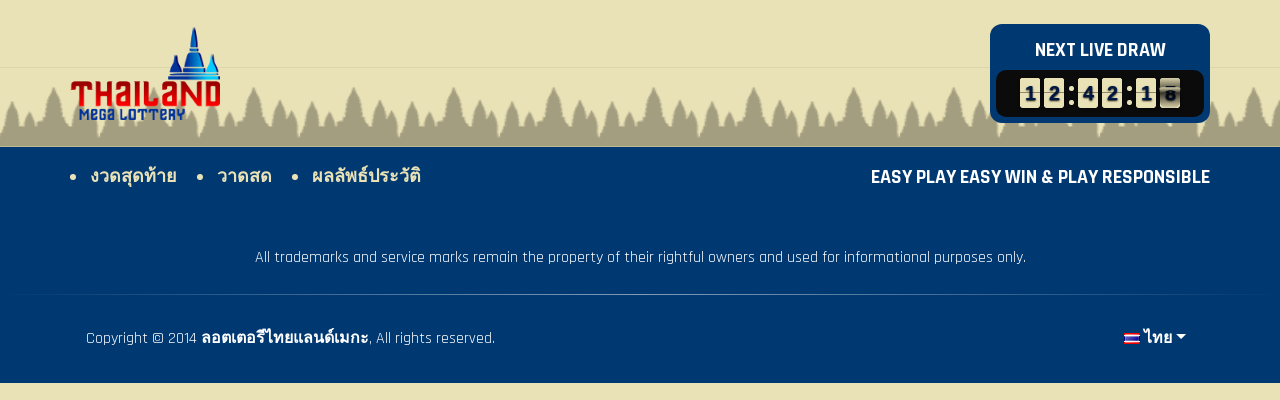

--- FILE ---
content_type: text/css
request_url: https://thailandmegalottery.com/wp-content/themes/lottery_thailand/assets/css/color.css
body_size: -171
content:
:root {
    /**** begin countdown colors ****/
    --flipclock-bg-color: #eae2b7;
    --flipclock-color: #001845;
    /**** endof countdown colors ****/

    /**** begin custom colors ****/
    --color-1: #0b0b0b;
    --color-2: #001845;
    --color-3: #003972;
    --color-4: #0080ff;
    --color-5: #50030a;
    --color-6: #9d0208;
    --color-7: #ff0000;
    --color-8: #eae2b7;
    --color-9: #f5f5f5;

    --gradient-1: radial-gradient(circle at center, var(--color-4), var(--color-2)) !important;
    --gradient-2: radial-gradient(circle at center, var(--color-7), var(--color-5)) !important;
    --gradient-3: linear-gradient(to right, transparent, var(--color-5), var(--color-7), var(--color-5), transparent) !important;
    /**** endof custom colors ****/
}

/**** begin custom background colors ****/
.bg-color-1 { background-color: var(--color-1) !important; }
.bg-color-2 { background-color: var(--color-2) !important; }
.bg-color-3 { background-color: var(--color-3) !important; }
.bg-color-4 { background-color: var(--color-4) !important; }
.bg-color-5 { background-color: var(--color-5) !important; }
.bg-color-6 { background-color: var(--color-6) !important; }
.bg-color-7 { background-color: var(--color-7) !important; }
.bg-color-8 { background-color: var(--color-8) !important; }
.bg-color-9 { background-color: var(--color-9) !important; }

.bg-gradient-1 { background-image: var(--gradient-1) !important; }
.bg-gradient-2 { background-image: var(--gradient-2) !important; }
/**** endof custom background colors ****/


--- FILE ---
content_type: text/css
request_url: https://thailandmegalottery.com/wp-content/themes/lottery_thailand/assets/css/default.css
body_size: 265
content:
/**** begin countdown colors ****/
.flip-clock-wrapper ul,
.flip-clock-wrapper ul li a div div.inn,
.flip-clock-divider .flip-clock-dot {
	background-color: var(--flipclock-bg-color);
}
.flip-clock-wrapper ul li a div div.inn {
	color: var(--flipclock-color);
}
/**** endof countdown colors ****/

/**** begin custom style ****/
body {
    margin: 0;
    padding: 0;
    background-color: var(--color-8);
    font-family: 'Rajdhani', sans-serif;
}

header {
    display: block;
    position: relative;
}
header::before {
    content: "";
    position: absolute;
    top: 0;
    left: 0;
    right: 0;
    bottom: 0;
    width: auto;
    height: auto;
    background-image: url(../images/pattern.png);
    background-position: bottom left;
    background-repeat: repeat-x;
    background-size: 100px;
    opacity: .3;
}
header .logo-container {
    display: block;
    position: relative;
}
header .logo-container .logo-wrapper {
    display: block;
    position: relative;
    margin: 0 auto;
    max-width: 250px;
}
header .logo-container .logo-wrapper .web-logo {
    display: block;
    position: relative;
    width: 100%;
}
header .time-wrapper {
    display: block;
    position: relative;
    margin: 0 auto;
    padding: 6px;
    max-width: 220px;
    border-radius: 12px;
}
header .time-wrapper .countdown {
    display: block;
    position: relative;
    padding: 6px;
    border-radius: 10px;
}

section {
    display: block;
    position: relative;
}
section .navbar-main .navbar-nav > .nav-item {
    margin-right: 10px;
}
section .navbar-main .navbar-nav > .nav-item:last-child {
    margin-right: 0;
}
section .navbar-main .navbar-nav > .nav-item > .nav-link {
    position: relative;
    padding: 0 10px 0 20px;
    color: var(--color-8);
    font-size: 12px;
    font-weight: 700;
    text-transform: uppercase;
}
section .navbar-main .navbar-nav > .nav-item.active > .nav-link,
section .navbar-main .navbar-nav > .nav-item:hover > .nav-link {
    padding-left: 20px;
    color: var(--color-7);
}
section .navbar-main .navbar-nav > .nav-item > .nav-link::before {
    content: "";
    display: block;
    position: absolute;
    top: calc(50% - 3px);
    left: 0;
    width: 6px;
    height: 6px;
    background-color: var(--color-8);
    border-radius: 50px;
}
section .navbar-main .navbar-nav > .nav-item.active > .nav-link::before,
section .navbar-main .navbar-nav > .nav-item:hover > .nav-link::before {
    background-color: var(--color-7);
}

footer {
    display: block;
    position: relative;
}
footer .footer-separator {
    display: block;
    position: relative;
    width: auto;
    height: 1px;
    background-image: linear-gradient(to right, transparent, rgba(255, 255, 255, 0.5), transparent);
}
footer .navbar.navbar-footer .navbar-nav > .nav-item {
    margin-right: 15px;
}
footer .navbar.navbar-footer .navbar-nav > .nav-item:last-child {
    margin-right: 0;
}
footer .navbar.navbar-footer .navbar-nav > .nav-item > .nav-link {
    color: var(--white);
    font-weight: 700;
}

.pagination .paginate_button a {
    background-color: var(--color-6) !important;
    border-color: var(--color-6) !important;
    box-shadow: none !important;
    color: var(--white) !important;
    outline: none !important;
}
.pagination .paginate_button.active a {
    background-color: var(--color-7) !important;
    border-color: var(--color-7) !important;
    box-shadow: none !important;
    color: var(--color-8) !important;
    font-weight: 700;
    outline: none !important;
}
/**** endof custom style ****/

--- FILE ---
content_type: text/css
request_url: https://thailandmegalottery.com/wp-content/themes/lottery_thailand/assets/css/component.css
body_size: 475
content:
/**** begin card style ****/
.card.card-result {
    position: relative;
    min-height: 400px;
    border-radius: 12px;
    box-shadow: rgba(0, 0, 0, 0.25) 0px 54px 55px, rgba(0, 0, 0, 0.12) 0px -12px 30px, rgba(0, 0, 0, 0.12) 0px 4px 6px, rgba(0, 0, 0, 0.17) 0px 12px 13px, rgba(0, 0, 0, 0.09) 0px -3px 5px;
    z-index: 1;
}
.card.card-result::before {
    content: "";
    position: absolute;
    left: 0;
    right: 0;
    bottom: 150px;
    width: auto;
    height: 200px;
    background-color: var(--color-4);
    box-shadow: rgba(0, 0, 0, 0.35) 0px 5px 15px;
    transform: skewY(-15deg);
    z-index: -1;
}
.card.card-result::after {
    content: "";
    position: absolute;
    left: 0;
    right: 0;
    bottom: 80px;
    width: auto;
    height: 50px;
    background-color: var(--color-4);
    box-shadow: rgba(0, 0, 0, 0.35) 0px 5px 15px;
    transform: skewY(-15deg);
    z-index: -1;
}
.card.card-result .card-body {
    border-radius: 12px;
}
.card.card-result .card-body .title-separator {
    display: block;
    position: relative;
    margin: 10px 0;
    width: 100px;
    height: 4px;
    background-color: var(--color-9);
    border-radius: 50px;
}
.card.card-result .card-body .banner-wrapper {
    display: block;
    position: relative;
    max-width: 300px;
}
.card.card-result .card-body .banner-wrapper .banner-icon {
    display: block;
    position: relative;
    width: 60px;
    height: 60px;
}
.card.card-result .card-body .banner-wrapper .banner-icon img {
    width: 100%;
}
.card.card-result .card-body .banner-wrapper .banner-separator {
    display: block;
    position: relative;
    margin: 0 15px;
    width: 2px;
    height: 60px;
    background-color: var(--color-9);
    border-radius: 50px;
}
.card.card-result .card-body .banner-wrapper .banner-title {
    margin-bottom: 0;
    font-size: 18px;
}
.card.card-result .card-body .banner-wrapper .banner-description {
    margin-bottom: 0;
    font-size: 14px;
}
.card.card-result .card-body .card-separator {
    display: block;
    position: relative;
    margin: 10px 0;
    width: auto;
    height: 2px;
    background-image: var(--gradient-3);
}
.card.card-result .card-body .winner-wrapper {
    display: block;
    position: relative;
    padding-bottom: 15px;
    background-color: rgba(0, 0, 0, 0.65);
}



.prize-wrapper .prize-block {
    position: relative;
    display: inline-block;
    margin: 0 2.5px;
    width: 35px;
    height: 35px;
    background-image: var(--gradient-1);
    border: 2px solid var(--color-2);
    border-radius: 50px;
    padding: 2.5px;
    box-shadow: inset 0 0 5px rgba(0, 0, 0, 0.65);
}
.prize-wrapper .prize-block.winner {
    background-image: var(--gradient-2);
}
.prize-wrapper .prize-block.mini {
    margin: 0 1.5px;
    width: 30px;
    height: 30px;
    padding: 1.5px;
}
.prize-wrapper .prize-block:after {
    content: "";
    position: absolute;
    top: 0;
    left: 0;
    right: 0;
    width: 16px;
    height: 8px;
    margin: 0 auto;
    background-color: rgba(225, 225, 225, 0.45);
    border-radius: 50px;
}
.prize-wrapper .prize-block.mini:after {
    width: 10px;
}
.prize-wrapper .prize-block:before {
    content: "";
    position: absolute;
    bottom: -9px;
    left: 0;
    right: 0;
    width: auto;
    height: 6px;
    border-radius: 50%;
    background-color: #07133080;
    filter: blur(3px);
}
.prize-wrapper .prize-block .prize-digit {
    position: relative;
    width: 26px;
    height: 26px;
    line-height: 26px;
    color: var(--color-8);
    border-radius: 50px;
    font-size: 18px;
    font-weight: bold;
    text-align: center;
}
.prize-wrapper .prize-block.winner .prize-digit {
    color: var(--color-8);
}
.prize-wrapper .prize-block.mini .prize-digit {
    width: 23px;
    height: 23px;
    line-height: 23px;
    font-size: 16px;
}



.card.card-history {
    position: relative;
    min-height: 400px;
    border-radius: 12px;
    box-shadow: rgba(0, 0, 0, 0.25) 0px 54px 55px, rgba(0, 0, 0, 0.12) 0px -12px 30px, rgba(0, 0, 0, 0.12) 0px 4px 6px, rgba(0, 0, 0, 0.17) 0px 12px 13px, rgba(0, 0, 0, 0.09) 0px -3px 5px;
    z-index: 1;
}



.history-wrapper {
    display: block;
    position: relative;
    padding: 15px;
    background-color: rgba(0, 0, 0, 0.65);
    border-radius: 12px;
}
.history-wrapper .history-separator {
    display: block;
    position: relative;
    margin: 0 15px;
    width: 2px;
    height: 60px;
    background-color: var(--color-9);
    border-radius: 50px;
}
.history-wrapper .history-date {
    display: block;
    position: relative;
    width: 50px;
}
.history-wrapper .history-date .date-day,
.history-wrapper .history-date .date-month,
.history-wrapper .history-date .date-year {
    display: block;
    position: relative;
    width: 50px;
    font-weight: 700;
    line-height: 1;
    text-transform: uppercase;
}
.history-wrapper .history-date .date-day {
    font-size: 32px;
}
.history-wrapper .history-date .date-month {
    font-size: 22px;
}
/**** endof card style ****/

--- FILE ---
content_type: text/css
request_url: https://thailandmegalottery.com/wp-content/themes/lottery_thailand/assets/css/responsive.css
body_size: -167
content:
/**** begin responsive style ****/
@media (min-width: 993px) {
    header .logo-container .logo-wrapper {
        max-width: 150px;
    }

    section .navbar-main .navbar-nav > .nav-item > .nav-link {
        font-size: 18px;
    }

    .card.card-result::before {
        content: "";
        position: absolute;
        top: 0;
        left: auto !important;
        right: 200px;
        bottom: 0;
        width: 400px;
        height: auto;
        box-shadow: rgba(0, 0, 0, 0.35) 0px 5px 15px;
        transform: skewX(-20deg);
        z-index: -1;
    }
    .card.card-result::after {
        content: "";
        position: absolute;
        top: 0;
        left: auto !important;
        right: 140px;
        bottom: 0;
        width: 40px;
        height: auto;
        box-shadow: rgba(0, 0, 0, 0.35) 0px 5px 15px;
        transform: skewX(-20deg);
        z-index: -1;
    }
    .card.card-result .card-body .banner-wrapper {
        max-width: 420px;
    }
}

@media (min-width: 1200px) {
}
/**** endof responsive style ****/

--- FILE ---
content_type: text/javascript
request_url: https://thailandmegalottery.com/wp-content/themes/lottery_thailand/assets/js/lottery.js
body_size: -285
content:
$(document).ready(function() {
    $('.table.table-data').DataTable({
        dom:          '<"row no-gutters"<"col-12"t><"col-12 text-center"p>>',
        searching:    false,
        ordering:     false,
        lengthChange: false,
        pageLength:   4,
        pagingType:   'simple'
    });
});